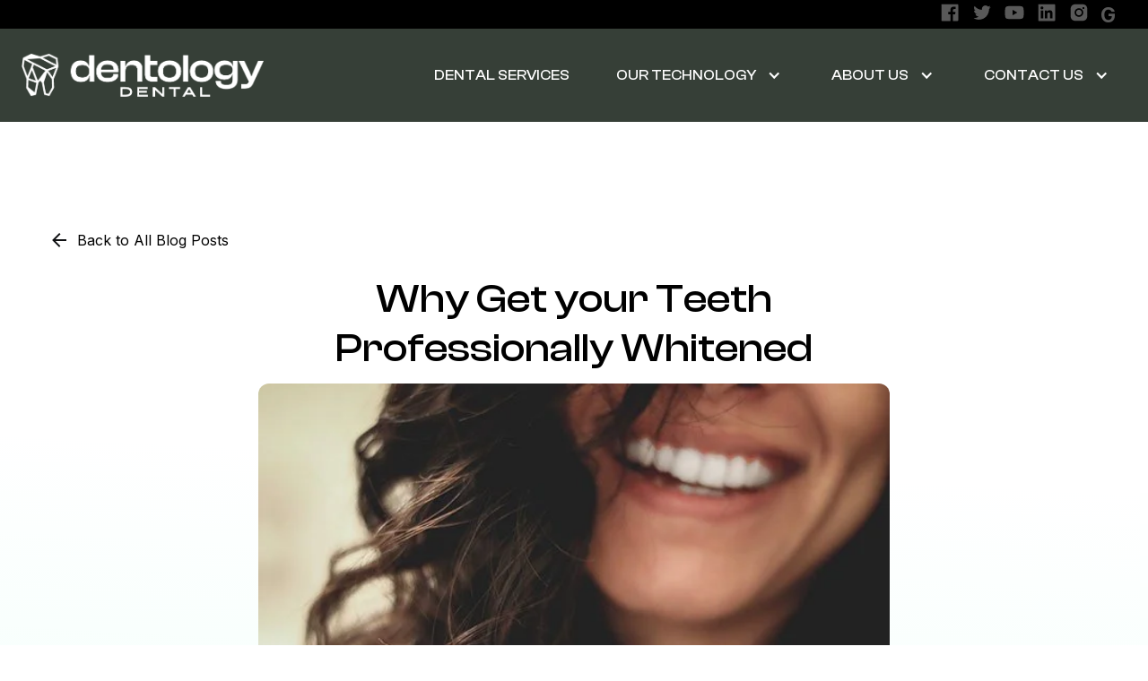

--- FILE ---
content_type: text/html; charset=utf-8
request_url: https://www.dentologydental.com/blog-posts/why-get-your-teeth-professionally-whitened
body_size: 9845
content:
<!DOCTYPE html><!-- Last Published: Thu Jan 23 2025 23:51:09 GMT+0000 (Coordinated Universal Time) --><html data-wf-domain="www.dentologydental.com" data-wf-page="6436d029cf301e1157d9a1a6" data-wf-site="63b49de307f6da419dd89d2f" data-wf-collection="6436d029cf301e1ac6d9a1a4" data-wf-item-slug="why-get-your-teeth-professionally-whitened"><head><meta charset="utf-8"/><title>Dr. Jason Harvey</title><meta content="width=device-width, initial-scale=1" name="viewport"/><meta content="PPhZr4j_p5pnCkyG5APUsl6mrsdVpoJ8oyepK8GPzak" name="google-site-verification"/><link href="https://cdn.prod.website-files.com/63b49de307f6da419dd89d2f/css/dr-jason-harvey.693755a1d.min.css" rel="stylesheet" type="text/css"/><link href="https://fonts.googleapis.com" rel="preconnect"/><link href="https://fonts.gstatic.com" rel="preconnect" crossorigin="anonymous"/><script src="https://ajax.googleapis.com/ajax/libs/webfont/1.6.26/webfont.js" type="text/javascript"></script><script type="text/javascript">WebFont.load({  google: {    families: ["Open Sans:300,300italic,400,400italic,600,600italic,700,700italic,800,800italic","Lato:100,100italic,300,300italic,400,400italic,700,700italic,900,900italic","Inter:regular,500,600,700"]  }});</script><script type="text/javascript">!function(o,c){var n=c.documentElement,t=" w-mod-";n.className+=t+"js",("ontouchstart"in o||o.DocumentTouch&&c instanceof DocumentTouch)&&(n.className+=t+"touch")}(window,document);</script><link href="https://cdn.prod.website-files.com/63b49de307f6da419dd89d2f/64273e6447bd6778fe0a2d22_32x32.png" rel="shortcut icon" type="image/x-icon"/><link href="https://cdn.prod.website-files.com/63b49de307f6da419dd89d2f/64273e68f47c9566b930563a_256.png" rel="apple-touch-icon"/><link href="https://www.dentologydental.com/blog-posts/why-get-your-teeth-professionally-whitened" rel="canonical"/><script async="" src="https://www.googletagmanager.com/gtag/js?id=G-Z3ZVD606NM"></script><script type="text/javascript">window.dataLayer = window.dataLayer || [];function gtag(){dataLayer.push(arguments);}gtag('set', 'developer_id.dZGVlNj', true);gtag('js', new Date());gtag('config', 'G-Z3ZVD606NM');</script><!-- Google Tag Manager -->
<script>(function(w,d,s,l,i){w[l]=w[l]||[];w[l].push({'gtm.start':
new Date().getTime(),event:'gtm.js'});var f=d.getElementsByTagName(s)[0],
j=d.createElement(s),dl=l!='dataLayer'?'&l='+l:'';j.async=true;j.src=
'https://www.googletagmanager.com/gtm.js?id='+i+dl;f.parentNode.insertBefore(j,f);
})(window,document,'script','dataLayer','GTM-W2CCD8PL');</script>
<!-- End Google Tag Manager -->

<script src="https://attribute.pattisonmedia.com/tag.js" async></script>

<meta name="viewport" content="width=device-width, user-scalable=no">

<!-- Google Tag Manager -->
<script>(function(w,d,s,l,i){w[l]=w[l]||[];w[l].push({'gtm.start':
new Date().getTime(),event:'gtm.js'});var f=d.getElementsByTagName(s)[0],
j=d.createElement(s),dl=l!='dataLayer'?'&l='+l:'';j.async=true;j.src=
'https://www.googletagmanager.com/gtm.js?id='+i+dl;f.parentNode.insertBefore(j,f);
})(window,document,'script','dataLayer','GTM-KXQRQTH');</script>
<!-- End Google Tag Manager -->
<script type="application/ld+json">
{
  "@context": "https://schema.org",
  "@type": "Dentist",
  "name": "Dentology Dental",
  "image": "https://assets-global.website-files.com/63b49de307f6da419dd89d2f/6426109914a422ff11405eb9_white-dentology.png",
  "@id": "https://www.dentologydental.com/",
  "url": "https://www.dentologydental.com/",
  "telephone": "780-435-2888",
  "address": {
    "@type": "PostalAddress",
    "streetAddress": "Unit #201-5470 Calgary Trail",
    "addressLocality": "Edmonton",
    "addressRegion": "AB",
    "postalCode": "T6H 4J8",
    "addressCountry": "CA"
  },
  "geo": {
    "@type": "GeoCoordinates",
    "latitude": 53.4917678,
    "longitude": -113.4973757
  },
  "openingHoursSpecification": [{
    "@type": "OpeningHoursSpecification",
    "dayOfWeek": [
      "Monday",
      "Wednesday",
      "Thursday"
    ],
    "opens": "08:00",
    "closes": "18:00"
  },{
    "@type": "OpeningHoursSpecification",
    "dayOfWeek": "Tuesday",
    "opens": "08:00",
    "closes": "16:00"
  },{
    "@type": "OpeningHoursSpecification",
    "dayOfWeek": "Friday",
    "opens": "08:00",
    "closes": "14:00"
  }],
  "sameAs": [
    "https://www.facebook.com/drjasonharvey/",
    "https://twitter.com/drjason_harvey",
    "https://www.youtube.com/channel/UCjx2C_ssyHKgH_tTIyeILsg",
    "https://www.linkedin.com/company/dr-jason-harvey-&-associates/about/",
    "https://www.instagram.com/drjasonharvey/"
  ] 
}
</script></head><body><div class="container-fluid flex black"><div class="navbar-menu-wrapper"></div><div class="sm-icons-wrapper"><a href="https://www.facebook.com/drjasonharvey/" target="_blank" class="sm-icon-link w-inline-block"><div class="social-media-icon w-embed"><svg xmlns="http://www.w3.org/2000/svg" xmlns:xlink="http://www.w3.org/1999/xlink" aria-hidden="true" focusable="false" width="1em" height="1em" style="-ms-transform: rotate(360deg); -webkit-transform: rotate(360deg); transform: rotate(360deg);" preserveAspectRatio="xMidYMid meet" viewBox="0 0 1024 1024"><path d="M880 112H144c-17.7 0-32 14.3-32 32v736c0 17.7 14.3 32 32 32h736c17.7 0 32-14.3 32-32V144c0-17.7-14.3-32-32-32zm-92.4 233.5h-63.9c-50.1 0-59.8 23.8-59.8 58.8v77.1h119.6l-15.6 120.7h-104V912H539.2V602.2H434.9V481.4h104.3v-89c0-103.3 63.1-159.6 155.3-159.6c44.2 0 82.1 3.3 93.2 4.8v107.9z" fill="#ffffff"/></svg></div></a><a href="https://twitter.com/drjason_harvey" target="_blank" class="sm-icon-link w-inline-block"><div class="social-media-icon w-embed"><svg xmlns="http://www.w3.org/2000/svg" xmlns:xlink="http://www.w3.org/1999/xlink" aria-hidden="true" focusable="false" width="1em" height="1em" style="-ms-transform: rotate(360deg); -webkit-transform: rotate(360deg); transform: rotate(360deg);" preserveAspectRatio="xMidYMid meet" viewBox="0 0 1024 1024"><path d="M928 254.3c-30.6 13.2-63.9 22.7-98.2 26.4a170.1 170.1 0 0 0 75-94a336.64 336.64 0 0 1-108.2 41.2A170.1 170.1 0 0 0 672 174c-94.5 0-170.5 76.6-170.5 170.6c0 13.2 1.6 26.4 4.2 39.1c-141.5-7.4-267.7-75-351.6-178.5a169.32 169.32 0 0 0-23.2 86.1c0 59.2 30.1 111.4 76 142.1a172 172 0 0 1-77.1-21.7v2.1c0 82.9 58.6 151.6 136.7 167.4a180.6 180.6 0 0 1-44.9 5.8c-11.1 0-21.6-1.1-32.2-2.6C211 652 273.9 701.1 348.8 702.7c-58.6 45.9-132 72.9-211.7 72.9c-14.3 0-27.5-.5-41.2-2.1C171.5 822 261.2 850 357.8 850C671.4 850 843 590.2 843 364.7c0-7.4 0-14.8-.5-22.2c33.2-24.3 62.3-54.4 85.5-88.2z" fill="#ffffff"/></svg></div></a><a href="https://www.youtube.com/channel/UCjx2C_ssyHKgH_tTIyeILsg" target="_blank" class="sm-icon-link w-inline-block"><div class="social-media-icon w-embed"><svg xmlns="http://www.w3.org/2000/svg" xmlns:xlink="http://www.w3.org/1999/xlink" aria-hidden="true" focusable="false" width="1em" height="1em" style="-ms-transform: rotate(360deg); -webkit-transform: rotate(360deg); transform: rotate(360deg);" preserveAspectRatio="xMidYMid meet" viewBox="0 0 1024 1024"><path d="M941.3 296.1a112.3 112.3 0 0 0-79.2-79.3C792.2 198 512 198 512 198s-280.2 0-350.1 18.7A112.12 112.12 0 0 0 82.7 296C64 366 64 512 64 512s0 146 18.7 215.9c10.3 38.6 40.7 69 79.2 79.3C231.8 826 512 826 512 826s280.2 0 350.1-18.8c38.6-10.3 68.9-40.7 79.2-79.3C960 658 960 512 960 512s0-146-18.7-215.9zM423 646V378l232 133l-232 135z" fill="#ffffff"/></svg></div></a><a href="https://www.linkedin.com/company/dr-jason-harvey-&amp;-associates/about/" target="_blank" class="sm-icon-link w-inline-block"><div class="social-media-icon w-embed"><svg xmlns="http://www.w3.org/2000/svg" xmlns:xlink="http://www.w3.org/1999/xlink" aria-hidden="true" focusable="false" width="1em" height="1em" style="-ms-transform: rotate(360deg); -webkit-transform: rotate(360deg); transform: rotate(360deg);" preserveAspectRatio="xMidYMid meet" viewBox="0 0 1024 1024"><path d="M880 112H144c-17.7 0-32 14.3-32 32v736c0 17.7 14.3 32 32 32h736c17.7 0 32-14.3 32-32V144c0-17.7-14.3-32-32-32zM349.3 793.7H230.6V411.9h118.7v381.8zm-59.3-434a68.8 68.8 0 1 1 68.8-68.8c-.1 38-30.9 68.8-68.8 68.8zm503.7 434H675.1V608c0-44.3-.8-101.2-61.7-101.2c-61.7 0-71.2 48.2-71.2 98v188.9H423.7V411.9h113.8v52.2h1.6c15.8-30 54.5-61.7 112.3-61.7c120.2 0 142.3 79.1 142.3 181.9v209.4z" fill="#ffffff"/></svg></div></a><a href="https://www.instagram.com/drjasonharvey/" target="_blank" class="sm-icon-link w-inline-block"><div class="social-media-icon w-embed"><svg xmlns="http://www.w3.org/2000/svg" xmlns:xlink="http://www.w3.org/1999/xlink" aria-hidden="true" focusable="false" width="1em" height="1em" style="-ms-transform: rotate(360deg); -webkit-transform: rotate(360deg); transform: rotate(360deg);" preserveAspectRatio="xMidYMid meet" viewBox="0 0 1024 1024"><path d="M512 378.7c-73.4 0-133.3 59.9-133.3 133.3S438.6 645.3 512 645.3S645.3 585.4 645.3 512S585.4 378.7 512 378.7zM911.8 512c0-55.2.5-109.9-2.6-165c-3.1-64-17.7-120.8-64.5-167.6c-46.9-46.9-103.6-61.4-167.6-64.5c-55.2-3.1-109.9-2.6-165-2.6c-55.2 0-109.9-.5-165 2.6c-64 3.1-120.8 17.7-167.6 64.5C132.6 226.3 118.1 283 115 347c-3.1 55.2-2.6 109.9-2.6 165s-.5 109.9 2.6 165c3.1 64 17.7 120.8 64.5 167.6c46.9 46.9 103.6 61.4 167.6 64.5c55.2 3.1 109.9 2.6 165 2.6c55.2 0 109.9.5 165-2.6c64-3.1 120.8-17.7 167.6-64.5c46.9-46.9 61.4-103.6 64.5-167.6c3.2-55.1 2.6-109.8 2.6-165zM512 717.1c-113.5 0-205.1-91.6-205.1-205.1S398.5 306.9 512 306.9S717.1 398.5 717.1 512S625.5 717.1 512 717.1zm213.5-370.7c-26.5 0-47.9-21.4-47.9-47.9s21.4-47.9 47.9-47.9s47.9 21.4 47.9 47.9a47.84 47.84 0 0 1-47.9 47.9z" fill="#ffffff"/></svg></div></a><div class="social-media-icon w-embed"></div><a href="https://www.google.com/search?q=dr+jason+harvey&amp;rlz=1C1CHBF_enCA890CA891&amp;oq=dr+jason+harvey&amp;aqs=chrome..69i57j69i64j69i60l3.7135j0j7&amp;sourceid=chrome&amp;ie=UTF-8#lrd=0x53a01f4b5651f22f:0x3898b7dd977c60f3,1,,," target="_blank" class="sm-icon-link w-inline-block"><div class="g">G</div></a></div></div><div data-collapse="medium" data-animation="default" data-duration="400" data-easing="ease" data-easing2="ease" role="banner" class="navbar dark w-nav"><div class="container-fluid flex"><div class="navbar-menu-wrapper"><a href="/" class="brand-logo w-nav-brand"><img src="https://cdn.prod.website-files.com/63b49de307f6da419dd89d2f/6426109914a422ff11405eb9_white-dentology.png" height="" alt="Dentology Dental Logo" class="brand-logo-image"/></a><nav role="navigation" class="navbar-menu dark w-nav-menu"><div class="div-block-5"><a href="/dental-services" class="nav-link color-inverse w-nav-link">DENTAL SERVICES</a><div data-hover="true" data-delay="0" class="dropdown w-dropdown"><div class="dropdown w-dropdown-toggle"><div class="icon w-icon-dropdown-toggle"></div><a href="/our-technology" class="nav-link color-inverse s-m-r-0">OUR TECHNOLOGY</a></div><nav class="dropdown-list-2 w-dropdown-list"><div class="w-dyn-list"><div role="list" class="w-dyn-items"><div role="listitem" class="collection-item w-dyn-item"><a href="/our-technology/itero-scanner" class="dropdown-link w-inline-block"><div class="dropdown-tech">iTero Scanner</div></a></div><div role="listitem" class="collection-item w-dyn-item"><a href="/our-technology/solea-dental-laser" class="dropdown-link w-inline-block"><div class="dropdown-tech">Solea Dental Laser</div></a></div><div role="listitem" class="collection-item w-dyn-item"><a href="/our-technology/digital-x-ray-digital-imaging" class="dropdown-link w-inline-block"><div class="dropdown-tech">Digital X-ray &amp; Digital Imaging</div></a></div><div role="listitem" class="collection-item w-dyn-item"><a href="/our-technology/dentistry-with-sedation" class="dropdown-link w-inline-block"><div class="dropdown-tech">Dentistry with Sedation</div></a></div><div role="listitem" class="collection-item w-dyn-item"><a href="/our-technology/cerec-r-and-cad-cam" class="dropdown-link w-inline-block"><div class="dropdown-tech">Cerec® and CAD/CAM</div></a></div><div role="listitem" class="collection-item w-dyn-item"><a href="/our-technology/cbct-scan" class="dropdown-link w-inline-block"><div class="dropdown-tech">CBCT Scan</div></a></div></div></div></nav></div><div data-hover="true" data-delay="0" class="dropdown w-dropdown"><div class="dropdown w-dropdown-toggle"><div class="icon w-icon-dropdown-toggle"></div><a href="/about-us" class="nav-link color-inverse s-m-r-0">About Us</a></div><nav class="dropdown-list-2 w-dropdown-list"><a href="/our-team" class="dropdown-link w-dropdown-link">Our Team</a></nav></div><div data-hover="true" data-delay="0" class="dropdown w-dropdown"><div class="dropdown w-dropdown-toggle"><div class="icon w-icon-dropdown-toggle"></div><a href="/contact-us" class="nav-link color-inverse s-m-r-0">Contact Us</a></div><nav class="dropdown-list-2 w-dropdown-list"><a href="/new-patient" class="dropdown-link w-dropdown-link">New Patient form</a><a href="/referral-form" class="dropdown-link w-dropdown-link">Referral form</a></nav></div></div></nav></div><div class="menu-button color-inverse w-nav-button"><div class="lf-nav-container"><div data-w-id="2985d093-d610-7e8c-bb4a-aa58cf0148c8" data-is-ix2-target="1" class="lf-nav-icon" data-animation-type="lottie" data-src="https://cdn.prod.website-files.com/635963a1958b9ee34ae1a60e/635adc93eeb8ef501524b143_lf30_editor_1qszc1ww.json" data-loop="0" data-direction="1" data-autoplay="0" data-renderer="svg" data-default-duration="2.3333333333333335" data-duration="0"></div></div></div></div><div class="mobile-menu"><div class="container-fluid"><div class="mobile-menu-content"><div class="meta-contact"><div class="material-icons body-text mobile-menu-icon">phone</div><div class="body-text mobile-aux">Toll Free:</div><a href="tel:+1(877)877-9957" class="aux-link w-inline-block"><div class="phone-link">+1 (877) 877-9957</div></a></div><div class="mobile-menu-list"><a href="#" class="nav-link color-inverse mobile w-nav-link">About</a><a href="#" class="nav-link color-inverse mobile w-nav-link">Services</a><a href="#" class="nav-link color-inverse mobile w-nav-link">Case Studies</a><a href="#" class="nav-link color-inverse mobile w-nav-link">Contact</a></div><a href="#" class="button medium w-inline-block"><div class="button-text">Request An Appointment</div></a></div></div></div></div><div class="feature-section gradient-bottom"><div class="container"><div class="wrapper-m flex"><div class="flex _100"><a href="/blog" class="flex-link s-m-b-24 w-inline-block"><img src="https://cdn.prod.website-files.com/63b49de307f6da419dd89d2f/64484bbcc398644bfac19c64_back%20arrow.svg" loading="lazy" alt="" class="s-m-r-8"/><div>Back to All Blog Posts</div></a></div><h2 class="heading l _60">Why Get your Teeth Professionally Whitened</h2><div id="w-node-b000a878-0923-886a-300d-c99bbe2b49fb-57d9a1a6" class="image-wrapper _60 s-m-b-32"><img src="https://cdn.prod.website-files.com/64272135cae9d38cbee0f210/6439a7191ba631738abf51a8_teeth-professionally-whitened.webp" loading="lazy" alt="" sizes="(max-width: 479px) 87vw, (max-width: 767px) 92vw, (max-width: 991px) 69vw, (max-width: 1919px) 53vw, 871.201171875px" srcset="https://cdn.prod.website-files.com/64272135cae9d38cbee0f210/6439a7191ba631738abf51a8_teeth-professionally-whitened-p-500.webp 500w, https://cdn.prod.website-files.com/64272135cae9d38cbee0f210/6439a7191ba631738abf51a8_teeth-professionally-whitened.webp 600w" class="image-fit"/></div><div class="rich-text _60 w-richtext"><p>As you age, your teeth naturally begin to yellow, and surface stains can build up. If you are self-conscious about the colour of your teeth, then you should consider getting your teeth professionally whitened. There are a ton of at-home teeth whitening kits that you can purchase either at the drug store or online. While these are convenient, you can end up causing tooth sensitivity and uneven whitening with these kits if you do not use them correctly. Here are the top five reasons why you should always go to a dentist, like Dr. Jason Harvey, to get your teeth whitened.</p><h4>Fast Results</h4><p>Most at home kits have a lower concentration of peroxide, the active ingredient in teeth whitening. While it is safer for you to use lower concentrations at home, the results are not as dramatic and take much longer to achieve (if you can even achieve them). When you go into a dentist’s office for teeth whitening, you will not have to go for as many sessions, and the results will be dramatic. If you are getting your teeth whitened for an event or job interview, then that means a bright, white smile, instantly.</p><h4>Minimize Sensitivity</h4><p>There are very intense at home teeth whitening kits that use professional grade whitening ingredients, even including lights. The problem with these, and even simple white strips, is that you can end up leaving them on for too long or not putting them on correctly. Doing this, you can end up causing extra sensitivity to your teeth that leads to having difficulty eating and drinking or pain during the day. It is much safer to go to a dentist’s office where they use desensitizers and professional peroxide gels that do not soak the teeth the same way as traditional peroxide does.</p><h4>Protect Your Gums</h4><p>Bleach is safe to use on otherwise healthy teeth but can irritate the gum line. For most people, whitening strips and “one size fits all” trays that come in at-home kits will touch their gum line and can cause damage. At a dentist’s office, they will make sure your gums are protected from the peroxide so you do not damage them or cause sensitivity.</p><h4>Even Results</h4><p>It is very easy to apply at home kits improperly and end up with uneven results. The other thing about whiteners is that they do not tackle all types of discolouration. If you have a discoloured tooth from an injury or medication, then chances are that those teeth will not bleach properly. You also cannot bleach crowns, caps, veneers, or fillings, so they will remain the same colour as they were when they were originally put in after you whiten the rest of your teeth.</p><h4>Avoid Damage</h4><p>Only healthy teeth can be bleached. A dentist will look at your teeth before you whiten to determine whether or not your teeth and gums are healthy enough for the procedure. Soft or eroded teeth, sensitive teeth, and teeth that have undergone restorative work are not good candidates for whitening.</p><h4>Brighten Your Smile at Dr. Jason Harvey</h4><p>If you are looking for <a href="https://drjasonharvey.ca/edmonton-teeth-whitening/">teeth whitening in Edmonton</a>, then come to see <a href="https://drjasonharvey.ca/our-practice/">Dr. Jason Harvey</a> at his dental clinic. He will be able to get you a whiter, brighter smile that you have always dreamed of. <a href="https://drjasonharvey.ca/contact-us/">Contact</a> us today for all your cosmetic dentistry needs.</p></div></div></div></div><div class="feature-section gradient-bottom top"><div class="container"><div class="wrapper-m"><h1 class="heading m s-m-b-24">See More Related Posts</h1><div fs-cmsfilter-element="list" class="w-dyn-list"><div role="list" class="grid-blog-post w-dyn-items"><div role="listitem" class="collection-item-2 w-dyn-item"><a href="/blog-posts/everything-you-need-to-know-before-your-first-teeth-whitening-treatment" class="w-inline-block"><div data-w-id="058461b1-df7c-4059-2c3f-1045dbb7c14f" style="background-color:rgb(255,255,255)" class="feature-block centered s-m-0 _100"><div class="image-wrapper h250"><img loading="lazy" style="-webkit-transform:translate3d(0, 0, 0) scale3d(1, 1, 1) rotateX(0) rotateY(0) rotateZ(0) skew(0, 0);-moz-transform:translate3d(0, 0, 0) scale3d(1, 1, 1) rotateX(0) rotateY(0) rotateZ(0) skew(0, 0);-ms-transform:translate3d(0, 0, 0) scale3d(1, 1, 1) rotateX(0) rotateY(0) rotateZ(0) skew(0, 0);transform:translate3d(0, 0, 0) scale3d(1, 1, 1) rotateX(0) rotateY(0) rotateZ(0) skew(0, 0)" alt="" src="https://cdn.prod.website-files.com/64272135cae9d38cbee0f210/6439957a5163be791ffbc103_Teeth-whitening-what%20you%20need%20to%20know.webp" sizes="(max-width: 479px) 87vw, (max-width: 767px) 92vw, (max-width: 1919px) 43vw, 714.013671875px" srcset="https://cdn.prod.website-files.com/64272135cae9d38cbee0f210/6439957a5163be791ffbc103_Teeth-whitening-what%20you%20need%20to%20know-p-500.webp 500w, https://cdn.prod.website-files.com/64272135cae9d38cbee0f210/6439957a5163be791ffbc103_Teeth-whitening-what%20you%20need%20to%20know-p-800.webp 800w, https://cdn.prod.website-files.com/64272135cae9d38cbee0f210/6439957a5163be791ffbc103_Teeth-whitening-what%20you%20need%20to%20know.webp 980w" class="image-card"/><div class="absolute-tag"><div class="flex"><div class="div-block-8"><div class="body-text s s-b-m-0 c-t-neutral-10 s-m-r-4">by BreezeMaxWeb</div><div class="body-text s s-b-m-0 c-t-neutral-10 s-m-r-4">/</div><div class="body-text s s-b-m-0 c-t-neutral-10">Oct 27, 2021</div></div></div></div></div><div class="text-wrapper s-m-36 s-m-t-24"><h2 class="heading s">Everything You Need To Know Before Your First Teeth Whitening Treatment</h2><p class="body-text m">Getting your teeth whitened in Edmonton is a great way to boost the look of your smile and your confidence. There are many teeth whitening treatments out there, like at-home whitening kits, prescription tooth whiteners, whitening toothpaste for teeth whitening lights that can be used at home or with your dentist. </p><div class="flex center-content"><div class="wrap"><div class="text-link s-m-r-8 c-t-neutral-10">Learn More</div><img src="https://cdn.prod.website-files.com/63b49de307f6da419dd89d2f/642752bda1ed089d5365d73b_arrow.svg" loading="lazy" alt=""/></div></div></div></div></a><div class="collection-list-category w-dyn-list"><div role="list" class="w-dyn-items"><div role="listitem" class="w-dyn-item"><div fs-cmsfilter-field="category" class="blog-category">Teeth Whitening</div></div></div></div></div><div role="listitem" class="collection-item-2 w-dyn-item"><a href="/blog-posts/sensitive-teeth-here-are-four-reasons-it-may-be-happening" class="w-inline-block"><div data-w-id="058461b1-df7c-4059-2c3f-1045dbb7c14f" style="background-color:rgb(255,255,255)" class="feature-block centered s-m-0 _100"><div class="image-wrapper h250"><img loading="lazy" style="-webkit-transform:translate3d(0, 0, 0) scale3d(1, 1, 1) rotateX(0) rotateY(0) rotateZ(0) skew(0, 0);-moz-transform:translate3d(0, 0, 0) scale3d(1, 1, 1) rotateX(0) rotateY(0) rotateZ(0) skew(0, 0);-ms-transform:translate3d(0, 0, 0) scale3d(1, 1, 1) rotateX(0) rotateY(0) rotateZ(0) skew(0, 0);transform:translate3d(0, 0, 0) scale3d(1, 1, 1) rotateX(0) rotateY(0) rotateZ(0) skew(0, 0)" alt="" src="https://cdn.prod.website-files.com/64272135cae9d38cbee0f210/643992fa51469086955c1330_sensitive%20teeth.webp" sizes="(max-width: 479px) 87vw, (max-width: 767px) 92vw, (max-width: 1919px) 43vw, 714.013671875px" srcset="https://cdn.prod.website-files.com/64272135cae9d38cbee0f210/643992fa51469086955c1330_sensitive%20teeth-p-500.webp 500w, https://cdn.prod.website-files.com/64272135cae9d38cbee0f210/643992fa51469086955c1330_sensitive%20teeth-p-800.webp 800w, https://cdn.prod.website-files.com/64272135cae9d38cbee0f210/643992fa51469086955c1330_sensitive%20teeth.webp 980w" class="image-card"/><div class="absolute-tag"><div class="flex"><div class="div-block-8"><div class="body-text s s-b-m-0 c-t-neutral-10 s-m-r-4">by Breezemaxweb</div><div class="body-text s s-b-m-0 c-t-neutral-10 s-m-r-4">/</div><div class="body-text s s-b-m-0 c-t-neutral-10">Dec 9, 2019</div></div></div></div></div><div class="text-wrapper s-m-36 s-m-t-24"><h2 class="heading s">Sensitive Teeth? Here Are Four Reasons It May Be Happening</h2><p class="body-text m">Do you find yourself wincing in pain every time you take that bite? Or as soon as you breathe in the outdoor air? Tooth sensitivity is a common irritation, and although the pain is temporary, it can be quite an annoying part of your day. </p><div class="flex center-content"><div class="wrap"><div class="text-link s-m-r-8 c-t-neutral-10">Learn More</div><img src="https://cdn.prod.website-files.com/63b49de307f6da419dd89d2f/642752bda1ed089d5365d73b_arrow.svg" loading="lazy" alt=""/></div></div></div></div></a><div class="collection-list-category w-dyn-list"><div role="list" class="w-dyn-items"><div role="listitem" class="w-dyn-item"><div fs-cmsfilter-field="category" class="blog-category">Teeth and Gums</div></div><div role="listitem" class="w-dyn-item"><div fs-cmsfilter-field="category" class="blog-category">Teeth Whitening</div></div></div></div></div></div></div></div></div></div><div class="bustout-layout dark"><img src="https://cdn.prod.website-files.com/63b49de307f6da419dd89d2f/642dd10e31eab10597fafc41_Footer%20bg%20image.png" loading="lazy" sizes="(max-width: 1919px) 100vw, 1147.875px" srcset="https://cdn.prod.website-files.com/63b49de307f6da419dd89d2f/642dd10e31eab10597fafc41_Footer%20bg%20image-p-500.png 500w, https://cdn.prod.website-files.com/63b49de307f6da419dd89d2f/642dd10e31eab10597fafc41_Footer%20bg%20image-p-800.png 800w, https://cdn.prod.website-files.com/63b49de307f6da419dd89d2f/642dd10e31eab10597fafc41_Footer%20bg%20image-p-1080.png 1080w, https://cdn.prod.website-files.com/63b49de307f6da419dd89d2f/642dd10e31eab10597fafc41_Footer%20bg%20image.png 1910w" alt="" class="image-absolute left mobile-hide"/><div id="w-node-b0fd7364-ed1c-c190-b8ee-2232a4102886-452b9cd9" class="div-block-6"><img src="https://cdn.prod.website-files.com/63b49de307f6da419dd89d2f/642dd10e31eab10597fafc41_Footer%20bg%20image.png" loading="lazy" sizes="(max-width: 767px) 100vw, (max-width: 991px) 625.53125px, 100vw" srcset="https://cdn.prod.website-files.com/63b49de307f6da419dd89d2f/642dd10e31eab10597fafc41_Footer%20bg%20image-p-500.png 500w, https://cdn.prod.website-files.com/63b49de307f6da419dd89d2f/642dd10e31eab10597fafc41_Footer%20bg%20image-p-800.png 800w, https://cdn.prod.website-files.com/63b49de307f6da419dd89d2f/642dd10e31eab10597fafc41_Footer%20bg%20image-p-1080.png 1080w, https://cdn.prod.website-files.com/63b49de307f6da419dd89d2f/642dd10e31eab10597fafc41_Footer%20bg%20image.png 1910w" alt="" class="mobile-only"/></div><div class="container"><div class="wrapper-m s-m-t-32"><div class="bustout-content right"><h2 class="heading l c-t-neutral-10 left">Book Your next appointment with us</h2><p class="body-text l c-t-neutral-10 s-m-b-24">Take control of your oral health with care. Our cutting-edge technology and techniques ensure that you have the best dental experience possible. All our services are provided by a general dentist.</p><div class="cta-wrapper"><a href="/contact-us" class="button medium w-button">Request Appointment</a></div></div></div></div></div><footer class="footer dark"><div class="container"><div class="w-layout-grid footer-grid-2"><div id="w-node-_766df193-af6d-392f-67f5-3cda42bf94ee-42bf94eb"><a href="/" class="footer-logo-2 w-nav-brand"><img src="https://cdn.prod.website-files.com/63b49de307f6da419dd89d2f/6426109914a422ff11405eb9_white-dentology.png" height="" alt="Dentology Dental Logo" class="brand-logo-image"/></a><ul role="list" class="w-list-unstyled"><li class="vertical-menu-list-item"><a href="mailto:info@dentologydental.com" class="vertical-menu-link color-inverse">info@dentologydental.com</a></li><li class="vertical-menu-list-item"><a href="tel:+1-780-435-2888" class="vertical-menu-link color-inverse">780-435-2888</a></li><li class="vertical-menu-list-item s-m-b-8"><a href="https://goo.gl/maps/Qt94CfzVVZmfNvDH8" target="_blank" class="vertical-menu-link color-inverse">Unit #201-5470 Calgary Trail <br/>Edmonton, AB T6H 4J8</a></li></ul><div class="sm-icons-wrapper"><a href="https://www.facebook.com/drjasonharvey/" target="_blank" class="sm-icon-link w-inline-block"><div class="social-media-icon w-embed"><svg xmlns="http://www.w3.org/2000/svg" xmlns:xlink="http://www.w3.org/1999/xlink" aria-hidden="true" focusable="false" width="1em" height="1em" style="-ms-transform: rotate(360deg); -webkit-transform: rotate(360deg); transform: rotate(360deg);" preserveAspectRatio="xMidYMid meet" viewBox="0 0 1024 1024"><path d="M880 112H144c-17.7 0-32 14.3-32 32v736c0 17.7 14.3 32 32 32h736c17.7 0 32-14.3 32-32V144c0-17.7-14.3-32-32-32zm-92.4 233.5h-63.9c-50.1 0-59.8 23.8-59.8 58.8v77.1h119.6l-15.6 120.7h-104V912H539.2V602.2H434.9V481.4h104.3v-89c0-103.3 63.1-159.6 155.3-159.6c44.2 0 82.1 3.3 93.2 4.8v107.9z" fill="#ffffff"/></svg></div></a><a href="https://twitter.com/drjason_harvey" target="_blank" class="sm-icon-link w-inline-block"><div class="social-media-icon w-embed"><svg xmlns="http://www.w3.org/2000/svg" xmlns:xlink="http://www.w3.org/1999/xlink" aria-hidden="true" focusable="false" width="1em" height="1em" style="-ms-transform: rotate(360deg); -webkit-transform: rotate(360deg); transform: rotate(360deg);" preserveAspectRatio="xMidYMid meet" viewBox="0 0 1024 1024"><path d="M928 254.3c-30.6 13.2-63.9 22.7-98.2 26.4a170.1 170.1 0 0 0 75-94a336.64 336.64 0 0 1-108.2 41.2A170.1 170.1 0 0 0 672 174c-94.5 0-170.5 76.6-170.5 170.6c0 13.2 1.6 26.4 4.2 39.1c-141.5-7.4-267.7-75-351.6-178.5a169.32 169.32 0 0 0-23.2 86.1c0 59.2 30.1 111.4 76 142.1a172 172 0 0 1-77.1-21.7v2.1c0 82.9 58.6 151.6 136.7 167.4a180.6 180.6 0 0 1-44.9 5.8c-11.1 0-21.6-1.1-32.2-2.6C211 652 273.9 701.1 348.8 702.7c-58.6 45.9-132 72.9-211.7 72.9c-14.3 0-27.5-.5-41.2-2.1C171.5 822 261.2 850 357.8 850C671.4 850 843 590.2 843 364.7c0-7.4 0-14.8-.5-22.2c33.2-24.3 62.3-54.4 85.5-88.2z" fill="#ffffff"/></svg></div></a><a href="https://www.youtube.com/channel/UCjx2C_ssyHKgH_tTIyeILsg" target="_blank" class="sm-icon-link w-inline-block"><div class="social-media-icon w-embed"><svg xmlns="http://www.w3.org/2000/svg" xmlns:xlink="http://www.w3.org/1999/xlink" aria-hidden="true" focusable="false" width="1em" height="1em" style="-ms-transform: rotate(360deg); -webkit-transform: rotate(360deg); transform: rotate(360deg);" preserveAspectRatio="xMidYMid meet" viewBox="0 0 1024 1024"><path d="M941.3 296.1a112.3 112.3 0 0 0-79.2-79.3C792.2 198 512 198 512 198s-280.2 0-350.1 18.7A112.12 112.12 0 0 0 82.7 296C64 366 64 512 64 512s0 146 18.7 215.9c10.3 38.6 40.7 69 79.2 79.3C231.8 826 512 826 512 826s280.2 0 350.1-18.8c38.6-10.3 68.9-40.7 79.2-79.3C960 658 960 512 960 512s0-146-18.7-215.9zM423 646V378l232 133l-232 135z" fill="#ffffff"/></svg></div></a><a href="https://www.linkedin.com/company/dr-jason-harvey-&amp;-associates/about/" target="_blank" class="sm-icon-link w-inline-block"><div class="social-media-icon w-embed"><svg xmlns="http://www.w3.org/2000/svg" xmlns:xlink="http://www.w3.org/1999/xlink" aria-hidden="true" focusable="false" width="1em" height="1em" style="-ms-transform: rotate(360deg); -webkit-transform: rotate(360deg); transform: rotate(360deg);" preserveAspectRatio="xMidYMid meet" viewBox="0 0 1024 1024"><path d="M880 112H144c-17.7 0-32 14.3-32 32v736c0 17.7 14.3 32 32 32h736c17.7 0 32-14.3 32-32V144c0-17.7-14.3-32-32-32zM349.3 793.7H230.6V411.9h118.7v381.8zm-59.3-434a68.8 68.8 0 1 1 68.8-68.8c-.1 38-30.9 68.8-68.8 68.8zm503.7 434H675.1V608c0-44.3-.8-101.2-61.7-101.2c-61.7 0-71.2 48.2-71.2 98v188.9H423.7V411.9h113.8v52.2h1.6c15.8-30 54.5-61.7 112.3-61.7c120.2 0 142.3 79.1 142.3 181.9v209.4z" fill="#ffffff"/></svg></div></a><a href="https://www.instagram.com/drjasonharvey/" target="_blank" class="sm-icon-link w-inline-block"><div class="social-media-icon w-embed"><svg xmlns="http://www.w3.org/2000/svg" xmlns:xlink="http://www.w3.org/1999/xlink" aria-hidden="true" focusable="false" width="1em" height="1em" style="-ms-transform: rotate(360deg); -webkit-transform: rotate(360deg); transform: rotate(360deg);" preserveAspectRatio="xMidYMid meet" viewBox="0 0 1024 1024"><path d="M512 378.7c-73.4 0-133.3 59.9-133.3 133.3S438.6 645.3 512 645.3S645.3 585.4 645.3 512S585.4 378.7 512 378.7zM911.8 512c0-55.2.5-109.9-2.6-165c-3.1-64-17.7-120.8-64.5-167.6c-46.9-46.9-103.6-61.4-167.6-64.5c-55.2-3.1-109.9-2.6-165-2.6c-55.2 0-109.9-.5-165 2.6c-64 3.1-120.8 17.7-167.6 64.5C132.6 226.3 118.1 283 115 347c-3.1 55.2-2.6 109.9-2.6 165s-.5 109.9 2.6 165c3.1 64 17.7 120.8 64.5 167.6c46.9 46.9 103.6 61.4 167.6 64.5c55.2 3.1 109.9 2.6 165 2.6c55.2 0 109.9.5 165-2.6c64-3.1 120.8-17.7 167.6-64.5c46.9-46.9 61.4-103.6 64.5-167.6c3.2-55.1 2.6-109.8 2.6-165zM512 717.1c-113.5 0-205.1-91.6-205.1-205.1S398.5 306.9 512 306.9S717.1 398.5 717.1 512S625.5 717.1 512 717.1zm213.5-370.7c-26.5 0-47.9-21.4-47.9-47.9s21.4-47.9 47.9-47.9s47.9 21.4 47.9 47.9a47.84 47.84 0 0 1-47.9 47.9z" fill="#ffffff"/></svg></div></a></div><div class="sm-icons-wrapper s-m-b-8"><div class="social-media-icon w-embed"></div><a href="https://www.google.com/search?q=dr+jason+harvey&amp;rlz=1C1CHBF_enCA890CA891&amp;oq=dr+jason+harvey&amp;aqs=chrome..69i57j69i64j69i60l3.7135j0j7&amp;sourceid=chrome&amp;ie=UTF-8#lrd=0x53a01f4b5651f22f:0x3898b7dd977c60f3,1,,," target="_blank" class="sm-icon-link w-inline-block"><div class="g">G</div></a><a href="https://www.google.com/search?q=dr+jason+harvey&amp;rlz=1C1CHBF_enCA890CA891&amp;oq=dr+jason+harvey&amp;aqs=chrome..69i57j69i64j69i60l3.7135j0j7&amp;sourceid=chrome&amp;ie=UTF-8#lrd=0x53a01f4b5651f22f:0x3898b7dd977c60f3,1,,," target="_blank" class="gray">Leave Us a Review</a></div></div><div><div class="vertical-menu-title">GENERAL</div><ul role="list" class="w-list-unstyled"><li class="vertical-menu-list-item"><a href="/our-technology" class="vertical-menu-link color-inverse">Our Technology</a></li><li class="vertical-menu-list-item"><a href="/dental-services" class="vertical-menu-link color-inverse">Dental Services</a></li><li class="vertical-menu-list-item"><a href="/new-patient" class="vertical-menu-link color-inverse">New Patient Form</a></li><li class="vertical-menu-list-item"><a href="/referral-form" class="vertical-menu-link color-inverse">Referral Form</a></li></ul></div><div><div class="vertical-menu-title">ABOUT</div><ul role="list" class="w-list-unstyled"><li class="vertical-menu-list-item"><a href="/about-us" class="vertical-menu-link color-inverse">About Us</a></li><li class="vertical-menu-list-item"><a href="/our-team" class="vertical-menu-link color-inverse">Our Team</a></li><li class="vertical-menu-list-item"><a href="/contact-us" class="vertical-menu-link color-inverse">Contact Us</a></li></ul></div><div><div class="vertical-menu-title">ADDITIONAL</div><ul role="list" class="w-list-unstyled"><li class="vertical-menu-list-item"><a href="/blog" class="vertical-menu-link color-inverse">Blogs</a></li><li class="vertical-menu-list-item"><a href="/our-office-policies" class="vertical-menu-link color-inverse">Our Office Policies</a></li></ul></div></div><div class="footer-bottom color-inverse s-p-b-24"><div class="text-block-4">© <span id="year">x</span> Dentology Dental. All rights reserved.</div><div><a href="/privacy-policy" class="vertical-menu-link color-inverse">Privacy Policy</a></div></div></div></footer><script src="https://d3e54v103j8qbb.cloudfront.net/js/jquery-3.5.1.min.dc5e7f18c8.js?site=63b49de307f6da419dd89d2f" type="text/javascript" integrity="sha256-9/aliU8dGd2tb6OSsuzixeV4y/faTqgFtohetphbbj0=" crossorigin="anonymous"></script><script src="https://cdn.prod.website-files.com/63b49de307f6da419dd89d2f/js/dr-jason-harvey.2188627c.7182dfe56a0e9d81.js" type="text/javascript"></script><!-- Google Tag Manager (noscript) -->
<noscript><iframe src="https://www.googletagmanager.com/ns.html?id=GTM-W2CCD8PL"
height="0" width="0" style="display:none;visibility:hidden"></iframe></noscript>
<!-- End Google Tag Manager (noscript) -->

<!-- Copying by clicking on Comp name -->

<script>
function copy(text) {
    const textarea = document.createElement("textarea");
    textarea.style = "position: absolute; left: -100vw;";
    textarea.value = text;
    document.body.appendChild(textarea);
    textarea.select();
    document.execCommand("copy");
    document.body.removeChild(textarea);
}
function copyText(e) {
    const elem = e.currentTarget;
    const text = elem.textContent;
    copy(text);
    elem.textContent = "Copied to clipboard ✨ Press Cmd + E in Webflow ⭢ Paste";
    setTimeout(() => {
        elem.textContent = text;
    }, 3000);
}
const elems = document.querySelectorAll(".component-wrapper-label");
elems.forEach(elem => elem.addEventListener("click", copyText, false));
</script>


<!-- Dynamic Copyright Year -->
<script>  
  window.onload = function() {
  	var date = new Date().getFullYear();
	var year = document.getElementById("year")
		if (year) {
  			year.innerHTML = date;
		}
  }
</script>

<!-- Mobile Menu -->
<script>
  $(document).on("click",".burger",function() {
  	$("body").toggleClass("open");
  });
</script>

<!-- Live Components -->
<script src="https://web-system-flow.github.io/scripts/counter.js"></script>
<script src="https://web-system-flow.github.io/scripts/cookie.js"></script>
<script src="https://web-system-flow.github.io/scripts/temporal.js"></script></body></html>

--- FILE ---
content_type: image/svg+xml
request_url: https://cdn.prod.website-files.com/63b49de307f6da419dd89d2f/642752bda1ed089d5365d73b_arrow.svg
body_size: -210
content:
<svg width="24" height="24" viewBox="0 0 24 24" fill="none" xmlns="http://www.w3.org/2000/svg">
<path d="M6.00001 6L6.00001 8.11504L14.3777 8.12254L5.25 17.2502L6.75003 18.7502L15.8777 9.62257L15.8852 18.0002H18.0002V6H6.00001Z" fill="#0E0F11"/>
</svg>
